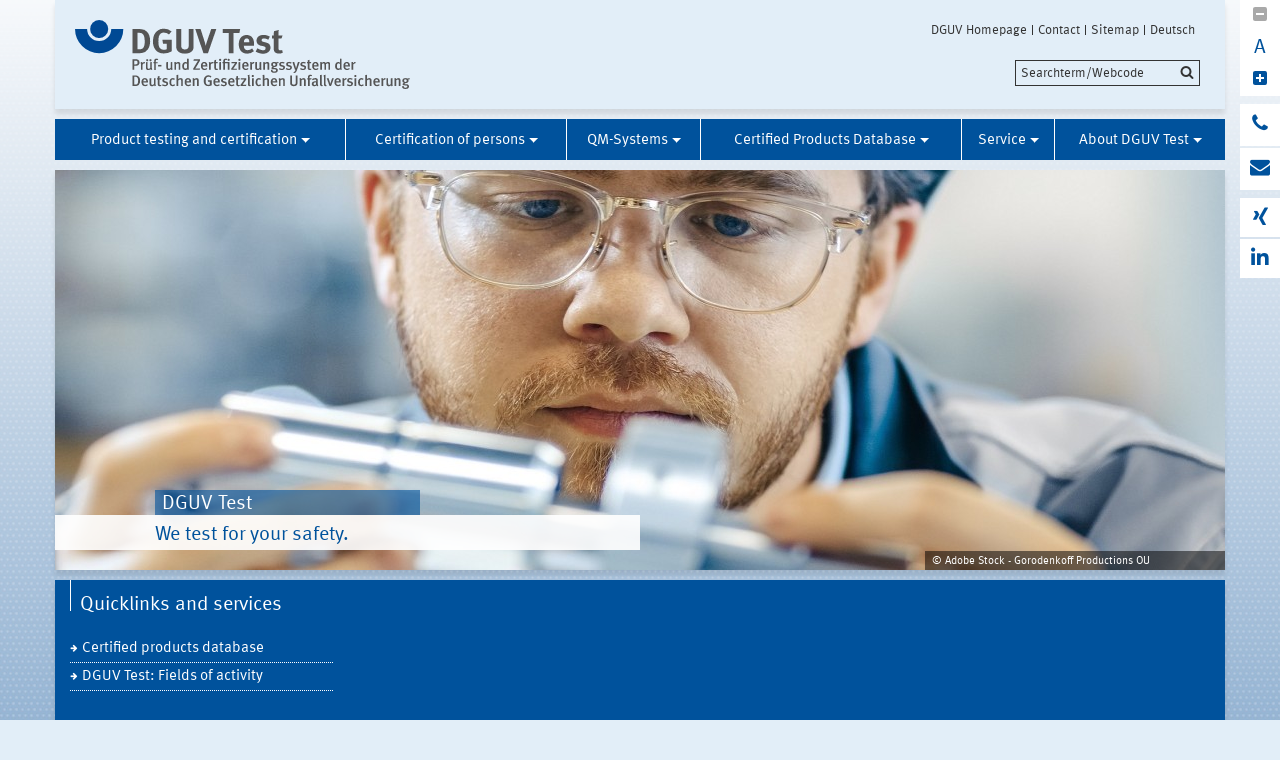

--- FILE ---
content_type: text/html;charset=UTF-8
request_url: https://www.dguv.de/dguv-test;jsessionid=g4r3-lvkecv_k-7ef7rl_ftcue33d4xygcrder8sngsz0ptl9i-r!-1200426420/index-2.jsp
body_size: 12942
content:


<!DOCTYPE html>
<html data-zoom="0" lang="EN">
<head>
<meta http-equiv="X-UA-Compatible" content="IE=edge,chrome=1">
<meta charset="utf-8" />
<meta name="viewport" content="width=device-width, initial-scale=1.0" />
<title>DGUV Test - Testing and Certification System of DGUV</title>
<meta name="date" content="2025-10-14 08:17:23" />
<meta name="author" content="Deutsche Gesetzliche Unfallversicherung e.V." />
<!-- Twitter Card -->
<meta name="twitter:card" content="summary" />
<meta name="twitter:title" content="DGUV Test - Testing and Certification System of DGUV" />
<meta name="twitter:site" content="@dguv" />
<meta name="twitter:creator" content="@dguv" />
<!-- OpenGraph -->
<meta property="og:type" content="website" />
<meta property="og:title" content="DGUV Test - Testing and Certification System of DGUV" />
<meta property="og:language" content="EN" />
<meta property="og:url" content="https://www.dguv.de/dguv-test/index-2.jsp" />
<link rel="shortcut icon" href="../resources/images/favicon.png" />
<link rel="stylesheet" href="../resources/css/style22102020.css" />
<script src="../resources/js/modernizr.js"></script>
	<!-- Copyright (c) 2000-2025 etracker GmbH. All rights reserved. No reproduction, publication or modification allowed without permission. -->
	<!-- etracker code 6.0 -->
	<script type="text/javascript">
		var et_areas = "Internet/DGUV-Test";
		var et_pagename = "DGUV Test[e24128]";
	</script>
	<script id="_etLoader" type="text/javascript" charset="UTF-8" data-block-cookies="true" data-respect-dnt="true" data-secure-code="1bxjLs" src="//code.etracker.com/code/e.js" async></script>
	<!-- etracker code 6.0 end -->

</head>
<body id="start-page" class="">
<header class="header" role="banner">
<div class="container" style="position:relative;">
<div class="content">
<section class="head-logo">
<a href="index-2.jsp"
title="DGUV Test - Homepage">
<img src="../medien/logos/logo-dguv-test-rgb.svg" alt="">
</a>
</section>
</div>
<ul class="top-meta-nav" role="navigation" aria-label="top-navigation">
<li class="search-icon-mobile"></li>
<li>
<a href="../en/index.jsp"
title="DGUV Homepage">DGUV Homepage</a>
</li>
<li>
<a href="../en/kontakt.jsp"
title="Contact">Contact</a>
</li>
<li>
<a href="../en/sonstiges/sitemap-new.jsp"
title="Sitemap">Sitemap</a>
</li>
<li>
<a href="index.jsp"
title="Deutsch">Deutsch</a>
</li>
</ul>
<div class="search-field">
<span style="display:none;" id="search_target_webcode">/webcode.jsp</span>
<span style="display:none;" id="search_target_gss">/en/search/index.jsp</span>
<span style="display:none;" id="search_target_publications"></span>
<form
action="/en/search/index.jsp"
name="q"
id="searchform"
tabindex="0"
role="search"
data-webcode="../webcodes/index.json"
autocomplete="off"
onsubmit="replaceQuoteMarks()"
>
<input type="text" placeholder="Searchterm/Webcode" name="query" id="searchInput" data-search-inputfield="true">
<input type="hidden" name="filter" value="language:en" />
<input name="xsl" value="json" type="hidden">
<input type="submit" name="Submit" value="Submit" id="searchComplete" style="display:none;">
<input type="hidden" name="col" value="1" />
<input type="hidden" name="col" value="2" />
<input type="hidden" name="col" value="3" />
<input type="hidden" name="col" value="4" />
<input type="hidden" name="cname" value="dguv-en" />
<input type="hidden" name="cname" value="dguv-de" />
<input type="hidden" name="cname" value="LUG" />
<input type="hidden" name="cname" value="Publikationen" />
<input type="hidden" name="tune.0" value="5" />
<input type="hidden" name="tune.1" value="3" />
<input type="hidden" name="tune.2" value="2" />
<input type="hidden" name="tune.3" value="5" />
<input type="hidden" name="tune.4" value="180" />
<input type="hidden" name="tune.5" value="10" />
<input type="hidden" name="tune.6" value="10" />
<div class="btn-search">Searchterm/Webcode</div>
</form>
</div>
<div class="social-block" role="complementary"
>
<div class="block_1" tabindex="0" title="Schriftgrosse aendern">
<a class="minus-square" title="Downsize">
<i class="fa fa-minus-square" tabindex="0"></i>
</a>
<a>
<div class="buchstabe" title="Schriftgrosse ändern">A</div>
</a>
<a class="plus-square" title="Enhance">
<i class="fa fa-plus-square" tabindex="0"></i>
</a>
</div>
<div class="block_2">
<a class="phone" title="Do you have any question?" href="https://www.dguv.de/de/wir-ueber-uns/infoline/index.jsp">
<i class="fa fa-phone"></i>
<div class="info" title="Do you have any question?"
>
<i class="fa fa-phone"></i>
Infoline: 0800 6050404
</div>
</a>
<a class="envelope" title="Write an e-mail" href="mailto:info@dguv.de">
<i class="fa fa-envelope"></i>
<div class="info" title="Write an e-mail"
>
<i class="fa fa-envelope"></i>
Write an e-mail
</div>
</a>
</div>
<div class="block_3">
<a class="xing" target="_blank" title="Xing-channel" href="https://www.xing.com/pages/deutschegesetzlicheunfallversicherunge-v">
<i class="fa fa-xing"></i>
<div class="info" title="Xing-channel"
>
<i class="fa fa-xing"></i>
Xing-channel
</div>
</a>
<a class="linkedin" target="_blank" title="LinkedIn-channel" href="https://www.linkedin.com/company/deutsche-gesetzliche-unfallversicherung-e-v-">
<i class="fa fa-linkedin"></i>
<div class="info" title="LinkedIn-channel"
>
<i class="fa fa-linkedin"></i>
LinkedIn-channel
</div>
</a>
</div>
</div>





<section class="main-nav">
<nav class="" role="navigation" aria-label="main-navigation">
<div class="toggle-topbar menu-icon">
<span>Menu</span>
</div>
<!-- ABC: pagefolder:p5229 - --> <ul class="top-level-nav"> <li class="" data-hidden="false"> <a title="Product testing and certification" href="prod-testing-certi/index.jsp">Product testing and certification</a> <ul class="sub-level-nav"> <li class="" data-hidden="false"> <a title="Our services" href="prod-testing-certi/our-services/index.jsp">Our services</a> </li> <li class="" data-hidden="false"> <a title="Conformity assessment of products" href="prod-testing-certi/conform-prod/index.jsp">Conformity assessment of products</a> </li> <li class="" data-hidden="false"> <a title="Certification marks" href="prod-testing-certi/certification-marks/index.jsp">Certification marks</a> </li> <li class="" data-hidden="false"> <a title="Testing rules and coordination groups" href="prod-testing-certi/testing-rules-coord/index.jsp">Testing rules and coordination groups</a> </li> <li class="" data-hidden="false"> <a title="CE marking and Declaration of Conformity" href="prod-testing-certi/ce-conform/index.jsp">CE marking and Declaration of Conformity</a> </li> </ul> </li> <li class="" data-hidden="false"> <a title="Certification of persons" href="person-cert/index.jsp">Certification of persons</a> <ul class="sub-level-nav"> <li class="" data-hidden="false"> <a title="" href="person-cert/pruefsachverstaendiger-krane/index.jsp"></a> </li> </ul> </li> <li class="" data-hidden="false"> <a title="QM-Systems" href="qm-systems/index.jsp">QM-Systems</a> <ul class="sub-level-nav"> <li class="" data-hidden="false"> <a title="Our services" href="qm-systems/our-services/index.jsp">Our services</a> </li> <li class="" data-hidden="false"> <a title="Quality management as an organizational instrument" href="qm-systems/qm-orga/index.jsp">Quality management as an organizational instrument</a> </li> </ul> </li> <li class="" data-hidden="false"> <a title="Certified Products Database" href="cert-prod-database/index.jsp">Certified Products Database</a> <ul class="sub-level-nav"> <li class="" data-hidden="false"> <a title="zertifikate" href="cert-prod-database/zertifikate/index-2.jsp">zertifikate</a> </li> </ul> </li> <li class="" data-hidden="false"> <a title="Service" href="service/index-2.jsp">Service</a> <ul class="sub-level-nav"> <li class="" data-hidden="false"> <a title="DGUV Test information sheets" href="service/dguv-test-info/index-2.jsp">DGUV Test information sheets</a> </li> <li class="" data-hidden="false"> <a title="DGUV Test - Explanatory Video" href="service/dguv-test-film/index-2.jsp">DGUV Test - Explanatory Video</a> </li> <li class="" data-hidden="false"> <a title="Ordering test marks" href="service/order/index.jsp">Ordering test marks</a> </li> <li class="" data-hidden="false"> <a title="Rules of Procedure and AGB of DGUV Test" href="service/rules-of-procedure/index.jsp">Rules of Procedure and AGB of DGUV Test</a> </li> <li class="" data-hidden="false"> <a title="Links to conformity assessment and product safety" href="service/links/index-2.jsp">Links to conformity assessment and product safety</a> </li> </ul> </li> <li class="" data-hidden="false"> <a title="About DGUV Test" href="about-us/index.jsp">About DGUV Test</a> <ul class="sub-level-nav"> <li class="" data-hidden="false"> <a title="Contact" href="about-us/adressen/index.jsp">Contact</a> </li> <li class="" data-hidden="false"> <a title="Secretariat DGUV Test" href="about-us/secretariat/index.jsp">Secretariat DGUV Test</a> </li> <li class="" data-hidden="false"> <a title="Tabellenübersicht Urkunden und Anlagen" href="about-us/akkreditierungsurkunden/index.jsp">Tabellenübersicht Urkunden und Anlagen</a> </li> </ul> </li> </ul>
</nav>
</section>
</div>
</header>
<main class="main" role="main">
<div class="wrapper"> <div class="container"> <section class="stage-home stage_home dguv_test_startseite"> <section class="gallery" > <div class="slider"> <div class="slide" data-interchange="[../medien/dguv-test-medien/bilder/contentbereich/adobe-stock-gorodenkoff-productions-ou_startseite_buehne_small_374x200.jpg,(xtrasmall)],[../medien/dguv-test-medien/bilder/contentbereich/adobe-stock-gorodenkoff-productions-ou_startseite_buehne_medium_767x200.jpg,(medium_portrait)],[../medien/dguv-test-medien/bilder/contentbereich/adobe-stock-gorodenkoff-productions-ou_startseite_buehne_medium_between_750x300.jpg,(small)],[../medien/dguv-test-medien/bilder/contentbereich/adobe-stock-gorodenkoff-productions-ou_startseite_buehne_medium_970x300.jpg,(medium)],[../medien/dguv-test-medien/bilder/contentbereich/adobe-stock-gorodenkoff-productions-ou_startseite_buehne_large_1170x400.jpg,(large)]"> <div class="container"> <div class="content"> <h1 >DGUV Test</h1> <h2 >We test for your safety. </h2>   </div> </div> <div class="slide-copyright-info" >&copy; Adobe Stock - Gorodenkoff Productions OU</div> </div> </div> </section> </section> </div> </div>



</main>
</main>
<!-- Webcode-Information:
GID im ContentSelect:
UID im ContentSelect: 5229
Erster Webcode: e24128
-->
<!-- // END MAIN -->
<!-- QUICKLINKS MENU --> <div class="wrapper quicklinks"> <div class="container"> <div class="content" > <h2 class="module__headline">Quicklinks and services</h2> <div class="inner-wrapper"> <ul class="quicklink-list"> <li > <a href="cert-prod-database/index.jsp" title="to Certified products database"> Certified products database </a> </li> <li > <a href="about-us/adressen/index.jsp" title="to the fields of activity"> DGUV Test: Fields of activity </a> </li> </ul> <ul class="quicklink-list"> </ul> <ul class="quicklink-list"> </ul> <div> </div> </div> </div> </div> </div>
<footer class="footer wrapper" role="contentinfo">
<div class="container"
>
<div class="logo">
<img src="../resources/images/dguv-logo-white.svg" alt="" />
</div>
<div class="three-quaters">
<div class="action-links">
<a href="javascript:print();" class="icon-print">Print</a>
<a href="../en/seitenfeedback.jsp?wcid=e24128&pname=DGUV+Test+-+Testing+and+Certification+System+of+DGUV&url=https://www.dguv.de/dguv-test/index-2.jsp"
target="_blank"
class="icon-feedback">Feedback</a>
</div>
</div>
<div>
<ul class="link-list">
<li
>
<a href="../en/about-us/legal-information/index.jsp" title="to the legal information">Legal information</a>
</li>
</ul>
</div>
<div class="collapsible">
<h5
>Partner for:</h5>
<ul class="link-list">
<li
>
<a href="partnerbox/your-partner/manufacturers/index.jsp" title="infos for manufacturers">
manufacturers
</a>
</li>
<li
>
<a href="partnerbox/your-partner/importers/index.jsp" title="infos for importers and dealers">
importers and dealers
</a>
</li>
<li
>
<a href="partnerbox/your-partner/operators/index.jsp" title="Infos for operators / buyers / safety specialists">
operators / buyers /safety specialists
</a>
</li>
<li
>
<a href="partnerbox/your-partner/testing-certification-bodies/index.jsp" title="testing and certification bodies">
testing and certification bodies
</a>
</li>
</ul>
</div>
</div>
<ul class="bottom-meta-nav" role="navigation" aria-label="bottom-navigation">
<li
>
<a href="../en/index.jsp" title="DGUV Homepage">
DGUV Homepage
</a>
</li>
<li
>
<a href="../en/kontakt.jsp" title="Contact">
Contact
</a>
</li>
<li
>
<a href="../en/sonstiges/sitemap-new.jsp" title="Sitemap">
Sitemap
</a>
</li>
<li
>
<a href="https://www.dguv.de/dguv-test/index.jsp" title="Deutsch">Deutsch</a>
</li>
</ul>
</footer><!-- // concatinated javascript -->
<script src="../resources/js/script.js"></script>
</html>

--- FILE ---
content_type: image/svg+xml
request_url: https://www.dguv.de/medien/logos/logo-dguv-test-rgb.svg
body_size: 25542
content:
<svg id="Ebene_1" data-name="Ebene 1" xmlns="http://www.w3.org/2000/svg" viewBox="0 0 786.62 162.16"><defs><style>.cls-1{fill:#004994;}.cls-2{fill:#555;}</style></defs><title>Logo DGUV Test RGB</title><path class="cls-1" d="M98.15,391.21a28.38,28.38,0,0,1-28.34-28.35H41.46a56.69,56.69,0,1,0,113.38,0H126.5A28.39,28.39,0,0,1,98.15,391.21Z" transform="translate(-41.46 -341.59)"/><path class="cls-1" d="M119.42,362.86a21.26,21.26,0,1,1-21.27-21.27A21.26,21.26,0,0,1,119.42,362.86Z" transform="translate(-41.46 -341.59)"/><path class="cls-2" d="M212.13,411.13a19.44,19.44,0,0,1-13.8,8.17c-2.12.16-4.82,0.33-8.17,0.33h-13.8V362.86h11.44c3.27,0,7.6.16,9.88,0.33a19.25,19.25,0,0,1,12.42,5.63c5.23,5.15,7.76,12.42,7.76,22.63C217.85,399.21,216,406,212.13,411.13Zm-10-34.55c-1.88-3.1-4.49-4.74-9-4.74H188v38.47h6.13c7.51,0,10.95-5.8,10.95-17.81C205,385.89,204.45,380.34,202.17,376.58Z" transform="translate(-41.46 -341.59)"/><path class="cls-2" d="M249.79,420.28c-8.5,0-14.78-2.78-19.36-8.66-4.17-5.31-6-11.35-6-19.85,0-12,3.92-20.5,11.84-25.81a23.45,23.45,0,0,1,13.8-4,27,27,0,0,1,18.05,6.54l-6,7.11a18,18,0,0,0-11.84-4.41A11.56,11.56,0,0,0,242,374c-3.84,3.68-4.82,9.8-4.82,18.3,0,8.09,1.39,13.31,4.25,16.17a12.6,12.6,0,0,0,8.9,3.19,13.43,13.43,0,0,0,6.45-1.39V397.41h-8.66l-1.47-9.31h22v27.12A36.53,36.53,0,0,1,249.79,420.28Z" transform="translate(-41.46 -341.59)"/><path class="cls-2" d="M319.05,410c-1.47,4.49-7,10.7-19.28,10.7-8.66,0-15-2.61-18.21-7.6-1.88-2.94-2.45-5.23-2.45-10.7V362.86h11.68v37.33c0,3.51.33,5.55,1,6.78,1.31,2.53,4,3.92,7.76,3.92,5,0,8.17-2.45,8.66-6.62a36.05,36.05,0,0,0,.16-5.06V362.86h11.6v38.23C319.95,406.48,319.87,407.54,319.05,410Z" transform="translate(-41.46 -341.59)"/><path class="cls-2" d="M353.52,420H343.14l-19.28-57.18h12.5l9.39,29.57a101.79,101.79,0,0,1,2.61,9.88A109.16,109.16,0,0,1,351.64,391l9.64-28.1h12Z" transform="translate(-41.46 -341.59)"/><path class="cls-2" d="M427.44,372.33H413.88v47.29h-11.6V372.33H388.4v-9.47h40.92Z" transform="translate(-41.46 -341.59)"/><path class="cls-2" d="M437.89,402.15v0.33c0,6.45,3.19,10.13,8.82,10.13a16.35,16.35,0,0,0,10.62-4.17l4.25,6.54a24,24,0,0,1-15.76,5.8c-12,0-19.77-8.49-19.77-21.65,0-7.51,1.55-12.5,5.23-16.58,3.43-3.84,7.6-5.64,13.15-5.64,4.82,0,9.39,1.63,12.09,4.41,3.84,3.92,5.55,9.56,5.55,18.3v2.53H437.89Zm12.82-8.49c0-3.1-.33-4.74-1.31-6.29a5.3,5.3,0,0,0-4.82-2.45c-4.17,0-6.53,3.27-6.53,9.07v0.16h12.66v-0.49Z" transform="translate(-41.46 -341.59)"/><path class="cls-2" d="M482.66,420.93c-5.15,0-10.78-1.63-16.91-4.82l3.92-8c3.35,2,9.15,4.74,13.89,4.74,3.1,0,5.55-2,5.55-4.74,0-2.86-2-4.33-6.45-5.15l-4.9-.9a14.75,14.75,0,0,1-7.68-4.25,12.67,12.67,0,0,1-2.37-7.51c0-8.17,6.45-13.64,16.17-13.64,6.7,0,11.11,2,14.95,3.92l-3.59,7.35c-4.17-2.12-7.19-3-10.29-3s-5.31,1.63-5.31,4.08c0,2.12,1.39,3.27,5.23,4.25l5.06,1.31c5.15,1.31,6.86,2.86,8.33,4.74a11.07,11.07,0,0,1,2.29,7.11C500.54,415.05,493.36,420.93,482.66,420.93Z" transform="translate(-41.46 -341.59)"/><path class="cls-2" d="M520.31,420.61c-5.55,0-10-2.45-11.27-6.12-0.65-1.8-.74-2.61-0.74-6.45V385.32h-4.17v-7.51h4.17a72.46,72.46,0,0,1,.41-9.88l11.11-2.78a125,125,0,0,0-.65,12.66H529l-2.78,7.51h-7v21c0,5.31,1,6.7,4.74,6.7a14.34,14.34,0,0,0,3.92-.82l1.39,6.53A23,23,0,0,1,520.31,420.61Z" transform="translate(-41.46 -341.59)"/><path class="cls-2" d="M184.92,449.34h-4.21v9.5h-4.1V433.94h6.62c3.64,0,5,.36,6.33,1.19a7,7,0,0,1,3.42,6.26A7.68,7.68,0,0,1,184.92,449.34Zm2.48-10.83a4.47,4.47,0,0,0-3.46-1.22h-3.24V446H184c3.06,0,4.46-1.44,4.46-4.39A4.37,4.37,0,0,0,187.41,438.51Z" transform="translate(-41.46 -341.59)"/><path class="cls-2" d="M204.72,444.09a3,3,0,0,0-1.12-.25,3.59,3.59,0,0,0-3.42,2.7v12.31h-4V446a14.48,14.48,0,0,0-.65-4.9l3.64-.94a6.41,6.41,0,0,1,.68,2.88c1.44-2,2.88-2.91,4.64-2.91a3,3,0,0,1,1.4.29Z" transform="translate(-41.46 -341.59)"/><path class="cls-2" d="M220.24,459.42a4,4,0,0,1-1.58-2.27,6.61,6.61,0,0,1-5.18,2.23,5.77,5.77,0,0,1-4.54-1.8c-0.72-.86-1-2.05-1-4.32V440.92l3.89-.72v12.2c0,2.27.32,3.92,2.66,3.92a4.41,4.41,0,0,0,3.56-2.37v-13l3.82-.72v13.71c0,2.45.9,3.46,1.12,3.64Zm-9.07-20.73a2.52,2.52,0,1,1,2.41-2.52A2.48,2.48,0,0,1,211.17,438.69Zm7.52,0a2.52,2.52,0,1,1,2.41-2.52A2.48,2.48,0,0,1,218.69,438.69Z" transform="translate(-41.46 -341.59)"/><path class="cls-2" d="M235.57,436a4.72,4.72,0,0,0-2.2-.65c-1.37,0-2.23.94-2.23,2.56v2.77h4.75l-1,2.74h-3.71v15.48h-3.92V443.37h-1.69v-2.74h1.76a24.52,24.52,0,0,1-.11-2.7c0-3.78,2.3-5.54,5.54-5.54a7.91,7.91,0,0,1,4.1,1Z" transform="translate(-41.46 -341.59)"/><path class="cls-2" d="M236.51,450.89v-3.67h7.88v3.67h-7.88Z" transform="translate(-41.46 -341.59)"/><path class="cls-2" d="M268.22,459.42a4,4,0,0,1-1.58-2.27,6.61,6.61,0,0,1-5.18,2.23,5.77,5.77,0,0,1-4.54-1.8c-0.72-.86-1-2.05-1-4.32V440.92l3.89-.72v12.2c0,2.27.32,3.92,2.66,3.92a4.41,4.41,0,0,0,3.56-2.37v-13l3.82-.72v13.71c0,2.45.9,3.46,1.12,3.64Z" transform="translate(-41.46 -341.59)"/><path class="cls-2" d="M284.85,458.84V446.75c0-2.48-.58-3.17-2.09-3.17a6.6,6.6,0,0,0-4,2.05v13.21h-3.89V445.45a10.77,10.77,0,0,0-.68-4.32l3.6-1a5.32,5.32,0,0,1,.65,2.59c1.94-1.66,3.64-2.52,5.58-2.52,2.81,0,4.75,1.69,4.75,5v13.61h-3.92Z" transform="translate(-41.46 -341.59)"/><path class="cls-2" d="M305.33,458.84a4.48,4.48,0,0,1-.32-1.4,6,6,0,0,1-4.46,1.8c-4.64,0-7.45-3.64-7.45-9.32s3.17-9.61,7.56-9.61a5.15,5.15,0,0,1,3.92,1.66c0-.29-0.11-1.58-0.11-3v-6.66l3.92,0.61v19.58c0,3.6.22,5.44,0.58,6.33h-3.64ZM304.47,445a4.32,4.32,0,0,0-3.31-1.48c-2.52,0-3.67,2-3.67,6.41,0,4,.79,6,3.78,6a3.79,3.79,0,0,0,3.2-1.73V445Z" transform="translate(-41.46 -341.59)"/><path class="cls-2" d="M334.2,458.84H319v-3l9.72-16.16c0.68-1.12,1.48-2.2,1.66-2.45a24.31,24.31,0,0,1-2.7.14h-8.21l0.94-3.42H335v3.13l-9.68,16.34a25,25,0,0,1-1.44,2.12c0.22,0,1.19-.07,2.48-0.07h8.85Z" transform="translate(-41.46 -341.59)"/><path class="cls-2" d="M341.4,450.82v0.29c0,2.52.94,5.18,4.5,5.18a6.71,6.71,0,0,0,4.54-1.8L352,456.9a9.84,9.84,0,0,1-6.55,2.41c-5.15,0-8.39-3.71-8.39-9.54,0-3.2.68-5.33,2.27-7.13a6.93,6.93,0,0,1,5.58-2.45,7,7,0,0,1,5,1.87c1.58,1.44,2.37,3.67,2.37,7.92v0.83H341.4Zm3.49-7.63c-2.23,0-3.45,1.76-3.45,4.72h6.73C348.17,445,346.88,443.19,344.89,443.19Z" transform="translate(-41.46 -341.59)"/><path class="cls-2" d="M364.73,444.09a3,3,0,0,0-1.12-.25,3.59,3.59,0,0,0-3.42,2.7v12.31h-4V446a14.48,14.48,0,0,0-.65-4.9l3.64-.94a6.41,6.41,0,0,1,.68,2.88c1.44-2,2.88-2.91,4.64-2.91a3,3,0,0,1,1.4.29Z" transform="translate(-41.46 -341.59)"/><path class="cls-2" d="M373.41,459.31c-3.53,0-4.75-2.09-4.75-4.68V443.37h-2v-2.74h2a36.2,36.2,0,0,1,.18-4.5l4.07-1a50.37,50.37,0,0,0-.32,5.47h4.36l-1,2.74h-3.35v10.22c0,2.27.5,2.91,2.23,2.91a4.61,4.61,0,0,0,1.69-.36l0.5,2.38A8.4,8.4,0,0,1,373.41,459.31Z" transform="translate(-41.46 -341.59)"/><path class="cls-2" d="M382.19,437.93a2.58,2.58,0,0,1-2.56-2.63A2.61,2.61,0,1,1,382.19,437.93Zm-2,20.91V440.92l4-.72v18.64h-4Z" transform="translate(-41.46 -341.59)"/><path class="cls-2" d="M400.33,458.84V443.37h-6.8v15.48H389.6V443.37h-1.69v-2.74h1.73c0-.58-0.07-2.2-0.07-2.7,0-3.71,2.3-5.54,5.54-5.54a8.51,8.51,0,0,1,3.89.86l-1.3,2.52a5.49,5.49,0,0,0-2-.47c-1.37,0-2.23.94-2.23,2.56v2.77h10.87v18.21h-4Zm2-20.91a2.61,2.61,0,0,1-2.59-2.63,2.65,2.65,0,0,1,2.63-2.66A2.65,2.65,0,0,1,402.35,437.93Z" transform="translate(-41.46 -341.59)"/><path class="cls-2" d="M421,458.84H408.14v-2.63l9.14-12.78h-8.42v-2.81h12.89v2.81l-8.64,12.63h9Z" transform="translate(-41.46 -341.59)"/><path class="cls-2" d="M427.54,437.93A2.58,2.58,0,0,1,425,435.3,2.61,2.61,0,1,1,427.54,437.93Zm-2,20.91V440.92l4-.72v18.64h-4Z" transform="translate(-41.46 -341.59)"/><path class="cls-2" d="M438.24,450.82v0.29c0,2.52.94,5.18,4.5,5.18a6.71,6.71,0,0,0,4.54-1.8l1.55,2.41a9.84,9.84,0,0,1-6.55,2.41c-5.15,0-8.39-3.71-8.39-9.54,0-3.2.68-5.33,2.27-7.13a6.93,6.93,0,0,1,5.58-2.45,7,7,0,0,1,5,1.87c1.58,1.44,2.38,3.67,2.38,7.92v0.83H438.24Zm3.49-7.63c-2.23,0-3.45,1.76-3.45,4.72H445C445,445,443.71,443.19,441.73,443.19Z" transform="translate(-41.46 -341.59)"/><path class="cls-2" d="M461.56,444.09a3,3,0,0,0-1.12-.25,3.59,3.59,0,0,0-3.42,2.7v12.31h-4V446a14.48,14.48,0,0,0-.65-4.9l3.64-.94a6.41,6.41,0,0,1,.68,2.88c1.44-2,2.88-2.91,4.64-2.91a3,3,0,0,1,1.4.29Z" transform="translate(-41.46 -341.59)"/><path class="cls-2" d="M477.08,459.42a4,4,0,0,1-1.58-2.27,6.61,6.61,0,0,1-5.18,2.23,5.77,5.77,0,0,1-4.54-1.8c-0.72-.86-1-2.05-1-4.32V440.92l3.89-.72v12.2c0,2.27.32,3.92,2.66,3.92a4.42,4.42,0,0,0,3.56-2.37v-13l3.82-.72v13.71c0,2.45.9,3.46,1.12,3.64Z" transform="translate(-41.46 -341.59)"/><path class="cls-2" d="M493.71,458.84V446.75c0-2.48-.58-3.17-2.09-3.17a6.6,6.6,0,0,0-4,2.05v13.21h-3.89V445.45a10.77,10.77,0,0,0-.68-4.32l3.6-1a5.32,5.32,0,0,1,.65,2.59c1.94-1.66,3.64-2.52,5.58-2.52,2.81,0,4.75,1.69,4.75,5v13.61h-3.92Z" transform="translate(-41.46 -341.59)"/><path class="cls-2" d="M516.82,443.55a5,5,0,0,1-1.4-.18,4.79,4.79,0,0,1,1.19,3.17c0,3.17-2.63,5.58-6.91,5.58-1.3.47-2.45,1.15-2.45,1.73s0.25,0.76,4.54.76c2.91,0,6,1.48,6,5.18,0,3.89-3.24,6-8.1,6s-8.14-1.55-8.14-5a7.44,7.44,0,0,1,.36-1.94h3.74a3.87,3.87,0,0,0-.29,1.3c0,1.69,1.44,2.63,4,2.63,2.81,0,4.32-1.15,4.32-2.84,0-2-1.66-2.52-5-2.52-4.9,0-6-1-6-2.77s1.51-2.52,3.46-3.13c-2.74-.79-4.14-2.56-4.14-5.15,0-3.71,2.92-6.15,7.27-6.15,2.59,0,4.07.94,5.54,0.94a5.15,5.15,0,0,0,3.31-1.26l1.84,2.48A4.48,4.48,0,0,1,516.82,443.55Zm-7.56-.36a2.84,2.84,0,0,0-3.13,3.17c0,2.09,1.19,3.06,3.13,3.06A3.11,3.11,0,1,0,509.26,443.19Z" transform="translate(-41.46 -341.59)"/><path class="cls-2" d="M527.15,459.35a14.68,14.68,0,0,1-7-2l1.4-2.84a12.72,12.72,0,0,0,5.9,1.91,2.66,2.66,0,0,0,3-2.56c0-1.4-.9-2.12-3-2.56l-2.2-.47c-2.74-.58-4.36-2.45-4.36-5,0-3.42,2.74-5.8,6.77-5.8a12.51,12.51,0,0,1,6,1.58l-1.3,2.74a9.24,9.24,0,0,0-4.46-1.33c-1.69,0-2.77.94-2.77,2.34,0,1.12.61,1.69,2.45,2.16l2.27,0.58c3.67,0.94,4.64,3,4.64,5.07C534.53,456.83,531.54,459.35,527.15,459.35Z" transform="translate(-41.46 -341.59)"/><path class="cls-2" d="M543.49,459.35a14.68,14.68,0,0,1-7-2l1.4-2.84a12.72,12.72,0,0,0,5.9,1.91,2.66,2.66,0,0,0,3-2.56c0-1.4-.9-2.12-3-2.56l-2.2-.47c-2.74-.58-4.36-2.45-4.36-5,0-3.42,2.74-5.8,6.77-5.8a12.5,12.5,0,0,1,6,1.58l-1.3,2.74a9.24,9.24,0,0,0-4.46-1.33c-1.69,0-2.77.94-2.77,2.34,0,1.12.61,1.69,2.45,2.16l2.27,0.58c3.67,0.94,4.64,3,4.64,5.07C550.87,456.83,547.88,459.35,543.49,459.35Z" transform="translate(-41.46 -341.59)"/><path class="cls-2" d="M562.72,459.24c-1.51,4.39-2.81,6.59-7.09,7.38l-1.3-2.56c2.48-.68,3.89-1.73,4.93-5.22H558c-0.5-2.05-1.19-4-1.73-5.65l-4.14-12.28,4-.68,3.35,11.09c0.32,1.08.94,3.82,1,4.1,0-.14.68-2.74,1.37-4.93l3-9.86h4.25Z" transform="translate(-41.46 -341.59)"/><path class="cls-2" d="M576.86,459.35a14.68,14.68,0,0,1-7-2l1.4-2.84a12.72,12.72,0,0,0,5.9,1.91,2.66,2.66,0,0,0,3-2.56c0-1.4-.9-2.12-3-2.56l-2.2-.47c-2.74-.58-4.36-2.45-4.36-5,0-3.42,2.74-5.8,6.77-5.8a12.51,12.51,0,0,1,6,1.58l-1.3,2.74a9.24,9.24,0,0,0-4.46-1.33c-1.69,0-2.77.94-2.77,2.34,0,1.12.61,1.69,2.45,2.16l2.27,0.58c3.67,0.94,4.64,3,4.64,5.07C584.24,456.83,581.25,459.35,576.86,459.35Z" transform="translate(-41.46 -341.59)"/><path class="cls-2" d="M592.77,459.31c-3.53,0-4.75-2.09-4.75-4.68V443.37h-2v-2.74h2a36.2,36.2,0,0,1,.18-4.5l4.07-1a50.37,50.37,0,0,0-.32,5.47h4.36l-1,2.74h-3.35v10.22c0,2.27.5,2.91,2.23,2.91a4.61,4.61,0,0,0,1.69-.36l0.5,2.38A8.4,8.4,0,0,1,592.77,459.31Z" transform="translate(-41.46 -341.59)"/><path class="cls-2" d="M602.67,450.82v0.29c0,2.52.94,5.18,4.5,5.18a6.71,6.71,0,0,0,4.54-1.8l1.55,2.41a9.84,9.84,0,0,1-6.55,2.41c-5.15,0-8.39-3.71-8.39-9.54,0-3.2.68-5.33,2.27-7.13a6.93,6.93,0,0,1,5.58-2.45,7,7,0,0,1,5,1.87c1.58,1.44,2.37,3.67,2.37,7.92v0.83H602.67Zm3.49-7.63c-2.23,0-3.45,1.76-3.45,4.72h6.73C609.44,445,608.15,443.19,606.17,443.19Z" transform="translate(-41.46 -341.59)"/><path class="cls-2" d="M636.58,458.84v-12.6c0-2.12-.47-2.74-1.87-2.74s-2.59.9-3.85,2.09v13.25h-3.78V446.35c0-2.12-.47-2.81-2-2.81a5.79,5.79,0,0,0-3.74,1.8v13.5H617.5V445.78a11.51,11.51,0,0,0-.65-4.61l3.6-1a5,5,0,0,1,.65,2.34,6.86,6.86,0,0,1,4.82-2.3c1.62,0,3,.54,4.36,2.66a7.48,7.48,0,0,1,5.44-2.66c3,0,4.75,1.55,4.75,5.33v13.32h-3.89Z" transform="translate(-41.46 -341.59)"/><path class="cls-2" d="M664.41,458.84a4.48,4.48,0,0,1-.32-1.4,6,6,0,0,1-4.46,1.8c-4.64,0-7.45-3.64-7.45-9.32s3.17-9.61,7.56-9.61a5.15,5.15,0,0,1,3.92,1.66c0-.29-0.11-1.58-0.11-3v-6.66l3.92,0.61v19.58c0,3.6.22,5.44,0.58,6.33h-3.64ZM663.54,445a4.32,4.32,0,0,0-3.31-1.48c-2.52,0-3.67,2-3.67,6.41,0,4,.79,6,3.78,6a3.79,3.79,0,0,0,3.2-1.73V445Z" transform="translate(-41.46 -341.59)"/><path class="cls-2" d="M676.14,450.82v0.29c0,2.52.94,5.18,4.5,5.18a6.71,6.71,0,0,0,4.54-1.8l1.55,2.41a9.84,9.84,0,0,1-6.55,2.41c-5.15,0-8.39-3.71-8.39-9.54,0-3.2.68-5.33,2.27-7.13a6.93,6.93,0,0,1,5.58-2.45,7,7,0,0,1,5,1.87c1.58,1.44,2.37,3.67,2.37,7.92v0.83H676.14Zm3.49-7.63c-2.23,0-3.45,1.76-3.45,4.72h6.73C682.91,445,681.62,443.19,679.64,443.19Z" transform="translate(-41.46 -341.59)"/><path class="cls-2" d="M699.47,444.09a3,3,0,0,0-1.12-.25,3.59,3.59,0,0,0-3.42,2.7v12.31h-4V446a14.48,14.48,0,0,0-.65-4.9l3.64-.94a6.41,6.41,0,0,1,.68,2.88c1.44-2,2.88-2.91,4.64-2.91a3,3,0,0,1,1.4.29Z" transform="translate(-41.46 -341.59)"/><path class="cls-2" d="M191.65,493.35c-2.09,2.66-4.25,3.49-8.89,3.49h-6.16V471.93h5.18c4.68,0,7.45.86,9.79,3.53,1.84,2.12,2.7,5.11,2.7,9A14.06,14.06,0,0,1,191.65,493.35Zm-3.56-16c-1.15-1.58-2.45-2.16-4.68-2.16h-2.63v18.25h2.74c4.39,0,6.16-2.92,6.16-8.57C189.67,481.69,189.39,479.13,188.09,477.37Z" transform="translate(-41.46 -341.59)"/><path class="cls-2" d="M201.88,488.81v0.29c0,2.52.94,5.18,4.5,5.18a6.72,6.72,0,0,0,4.54-1.8l1.55,2.41a9.84,9.84,0,0,1-6.55,2.41c-5.15,0-8.39-3.71-8.39-9.54,0-3.2.68-5.33,2.27-7.13a6.93,6.93,0,0,1,5.58-2.45,7,7,0,0,1,5,1.87c1.58,1.44,2.38,3.67,2.38,7.92v0.83H201.88Zm3.49-7.63c-2.23,0-3.45,1.76-3.45,4.72h6.73C208.65,482.95,207.35,481.18,205.37,481.18Z" transform="translate(-41.46 -341.59)"/><path class="cls-2" d="M228.84,497.42a4,4,0,0,1-1.58-2.27,6.61,6.61,0,0,1-5.18,2.23,5.77,5.77,0,0,1-4.54-1.8c-0.72-.86-1-2.05-1-4.32V478.92l3.89-.72v12.2c0,2.27.32,3.92,2.66,3.92a4.41,4.41,0,0,0,3.56-2.38v-13l3.82-.72v13.71c0,2.45.9,3.46,1.12,3.64Z" transform="translate(-41.46 -341.59)"/><path class="cls-2" d="M240.61,497.31c-3.53,0-4.75-2.09-4.75-4.68V481.36h-2v-2.74h2a36.19,36.19,0,0,1,.18-4.5l4.07-1a50.42,50.42,0,0,0-.32,5.47h4.36l-1,2.74h-3.35v10.22c0,2.27.5,2.92,2.23,2.92a4.61,4.61,0,0,0,1.69-.36l0.5,2.37A8.4,8.4,0,0,1,240.61,497.31Z" transform="translate(-41.46 -341.59)"/><path class="cls-2" d="M252.78,497.35a14.69,14.69,0,0,1-7-2l1.4-2.84a12.73,12.73,0,0,0,5.9,1.91,2.66,2.66,0,0,0,3-2.56c0-1.4-.9-2.12-3-2.55l-2.2-.47c-2.74-.58-4.36-2.45-4.36-5,0-3.42,2.74-5.8,6.77-5.8a12.5,12.5,0,0,1,6,1.58l-1.3,2.74a9.24,9.24,0,0,0-4.46-1.33c-1.69,0-2.77.94-2.77,2.34,0,1.12.61,1.69,2.45,2.16l2.27,0.58c3.67,0.94,4.64,3,4.64,5.08C260.16,494.83,257.17,497.35,252.78,497.35Z" transform="translate(-41.46 -341.59)"/><path class="cls-2" d="M270.78,497.31c-5,0-7.74-3.49-7.74-9.36,0-6.62,4-9.79,8-9.79a6.63,6.63,0,0,1,5,2l-2,2.63a4.48,4.48,0,0,0-3.06-1.4,3.1,3.1,0,0,0-2.88,1.84,12.31,12.31,0,0,0-.76,5.08c0,2.48.4,4.07,1.22,5a3.2,3.2,0,0,0,2.41,1,5.25,5.25,0,0,0,3.67-1.8l1.87,2.41A7.59,7.59,0,0,1,270.78,497.31Z" transform="translate(-41.46 -341.59)"/><path class="cls-2" d="M290.72,496.84V484.46c0-2.27-.79-2.91-2.3-2.91a6.74,6.74,0,0,0-4.39,2.23v13.07h-4V475.17a18.78,18.78,0,0,0-.36-4l4-.86a19.55,19.55,0,0,1,.36,4.28v3.89c0,1-.07,1.87-0.07,2.05a8.19,8.19,0,0,1,5.58-2.38,4.93,4.93,0,0,1,4.43,2.23,7,7,0,0,1,.61,3.56v12.85h-3.85Z" transform="translate(-41.46 -341.59)"/><path class="cls-2" d="M303.25,488.81v0.29c0,2.52.94,5.18,4.5,5.18a6.72,6.72,0,0,0,4.54-1.8l1.55,2.41a9.84,9.84,0,0,1-6.55,2.41c-5.15,0-8.39-3.71-8.39-9.54,0-3.2.68-5.33,2.27-7.13a6.93,6.93,0,0,1,5.58-2.45,7,7,0,0,1,5,1.87c1.58,1.44,2.38,3.67,2.38,7.92v0.83H303.25Zm3.49-7.63c-2.23,0-3.46,1.76-3.46,4.72H310C310,482.95,308.72,481.18,306.74,481.18Z" transform="translate(-41.46 -341.59)"/><path class="cls-2" d="M328,496.84V484.75c0-2.48-.58-3.17-2.09-3.17a6.6,6.6,0,0,0-4,2.05v13.21h-3.89V483.45a10.77,10.77,0,0,0-.68-4.32l3.6-1a5.32,5.32,0,0,1,.65,2.59c1.94-1.66,3.64-2.52,5.58-2.52,2.81,0,4.75,1.69,4.75,5v13.61H328Z" transform="translate(-41.46 -341.59)"/><path class="cls-2" d="M354.58,497.17c-3.49,0-6.19-1.12-8.13-3.53s-2.77-5.15-2.77-9.07c0-5.11,1.55-8.67,4.68-11a9.61,9.61,0,0,1,6.16-1.94,11.06,11.06,0,0,1,7.41,2.63l-2.09,2.59a8.17,8.17,0,0,0-5.26-1.91c-4.61,0-6.3,4-6.3,9.86,0,3.49.65,5.94,1.84,7.34a6.22,6.22,0,0,0,4.71,1.87,6.82,6.82,0,0,0,3.31-.79v-6.48h-4.25l-0.58-3.38h9v11.73A15.16,15.16,0,0,1,354.58,497.17Z" transform="translate(-41.46 -341.59)"/><path class="cls-2" d="M370.67,488.81v0.29c0,2.52.94,5.18,4.5,5.18a6.72,6.72,0,0,0,4.54-1.8l1.55,2.41a9.84,9.84,0,0,1-6.55,2.41c-5.15,0-8.39-3.71-8.39-9.54,0-3.2.68-5.33,2.27-7.13a6.93,6.93,0,0,1,5.58-2.45,7,7,0,0,1,5,1.87c1.58,1.44,2.38,3.67,2.38,7.92v0.83H370.67Zm3.49-7.63c-2.23,0-3.46,1.76-3.46,4.72h6.73C377.44,482.95,376.14,481.18,374.16,481.18Z" transform="translate(-41.46 -341.59)"/><path class="cls-2" d="M390.68,497.35a14.69,14.69,0,0,1-7-2l1.4-2.84a12.73,12.73,0,0,0,5.9,1.91,2.66,2.66,0,0,0,3-2.56c0-1.4-.9-2.12-3-2.55l-2.2-.47c-2.74-.58-4.36-2.45-4.36-5,0-3.42,2.74-5.8,6.77-5.8a12.51,12.51,0,0,1,6,1.58l-1.3,2.74a9.24,9.24,0,0,0-4.46-1.33c-1.69,0-2.77.94-2.77,2.34,0,1.12.61,1.69,2.45,2.16l2.27,0.58c3.67,0.94,4.64,3,4.64,5.08C398.06,494.83,395.08,497.35,390.68,497.35Z" transform="translate(-41.46 -341.59)"/><path class="cls-2" d="M405.3,488.81v0.29c0,2.52.94,5.18,4.5,5.18a6.72,6.72,0,0,0,4.54-1.8l1.55,2.41a9.84,9.84,0,0,1-6.55,2.41c-5.15,0-8.39-3.71-8.39-9.54,0-3.2.68-5.33,2.27-7.13a6.93,6.93,0,0,1,5.58-2.45,7,7,0,0,1,5,1.87c1.58,1.44,2.38,3.67,2.38,7.92v0.83H405.3Zm3.49-7.63c-2.23,0-3.46,1.76-3.46,4.72h6.73C412.07,482.95,410.77,481.18,408.79,481.18Z" transform="translate(-41.46 -341.59)"/><path class="cls-2" d="M424.88,497.31c-3.53,0-4.75-2.09-4.75-4.68V481.36h-2v-2.74h2a36.19,36.19,0,0,1,.18-4.5l4.07-1a50.39,50.39,0,0,0-.32,5.47h4.36l-1,2.74H424v10.22c0,2.27.5,2.92,2.23,2.92a4.61,4.61,0,0,0,1.69-.36l0.5,2.37A8.4,8.4,0,0,1,424.88,497.31Z" transform="translate(-41.46 -341.59)"/><path class="cls-2" d="M442.92,496.84H430.06v-2.63l9.14-12.78h-8.42v-2.81h12.89v2.81L435,494.07h9Z" transform="translate(-41.46 -341.59)"/><path class="cls-2" d="M451.48,497.24c-4,0-4-3.6-4-5.15V476.58a29.5,29.5,0,0,0-.36-5.33l4.07-.9a22,22,0,0,1,.32,5v15.44c0,2.45.11,2.84,0.4,3.28a1.11,1.11,0,0,0,1.3.29l0.65,2.45A6.21,6.21,0,0,1,451.48,497.24Z" transform="translate(-41.46 -341.59)"/><path class="cls-2" d="M458.9,475.93a2.58,2.58,0,0,1-2.56-2.63A2.61,2.61,0,1,1,458.9,475.93Zm-2,20.91V478.92l4-.72v18.65h-4Z" transform="translate(-41.46 -341.59)"/><path class="cls-2" d="M473,497.31c-5,0-7.74-3.49-7.74-9.36,0-6.62,4-9.79,8-9.79a6.63,6.63,0,0,1,5,2l-2,2.63a4.48,4.48,0,0,0-3.06-1.4,3.1,3.1,0,0,0-2.88,1.84,12.32,12.32,0,0,0-.76,5.08c0,2.48.4,4.07,1.22,5a3.2,3.2,0,0,0,2.41,1,5.25,5.25,0,0,0,3.67-1.8l1.87,2.41A7.59,7.59,0,0,1,473,497.31Z" transform="translate(-41.46 -341.59)"/><path class="cls-2" d="M492.92,496.84V484.46c0-2.27-.79-2.91-2.3-2.91a6.74,6.74,0,0,0-4.39,2.23v13.07h-4V475.17a18.78,18.78,0,0,0-.36-4l4-.86a19.55,19.55,0,0,1,.36,4.28v3.89c0,1-.07,1.87-0.07,2.05a8.19,8.19,0,0,1,5.58-2.38,4.93,4.93,0,0,1,4.43,2.23,7,7,0,0,1,.61,3.56v12.85h-3.85Z" transform="translate(-41.46 -341.59)"/><path class="cls-2" d="M505.44,488.81v0.29c0,2.52.94,5.18,4.5,5.18a6.72,6.72,0,0,0,4.54-1.8L516,494.9a9.84,9.84,0,0,1-6.55,2.41c-5.15,0-8.39-3.71-8.39-9.54,0-3.2.68-5.33,2.27-7.13a6.93,6.93,0,0,1,5.58-2.45,7,7,0,0,1,5,1.87c1.58,1.44,2.38,3.67,2.38,7.92v0.83H505.44Zm3.49-7.63c-2.23,0-3.46,1.76-3.46,4.72h6.73C512.21,482.95,510.92,481.18,508.93,481.18Z" transform="translate(-41.46 -341.59)"/><path class="cls-2" d="M530.25,496.84V484.75c0-2.48-.58-3.17-2.09-3.17a6.6,6.6,0,0,0-4,2.05v13.21h-3.89V483.45a10.77,10.77,0,0,0-.68-4.32l3.6-1a5.32,5.32,0,0,1,.65,2.59c1.94-1.66,3.64-2.52,5.58-2.52,2.81,0,4.75,1.69,4.75,5v13.61h-3.92Z" transform="translate(-41.46 -341.59)"/><path class="cls-2" d="M555.37,497.27c-6.55,0-8.6-3.38-8.6-7.38v-18h4.18v16.74c0,3.82,1.37,5.08,4.43,5.08s4.5-1.76,4.5-5.08V471.93H564v17.93C564,494.43,560.84,497.27,555.37,497.27Z" transform="translate(-41.46 -341.59)"/><path class="cls-2" d="M579.2,496.84V484.75c0-2.48-.58-3.17-2.09-3.17a6.6,6.6,0,0,0-4,2.05v13.21h-3.89V483.45a10.77,10.77,0,0,0-.68-4.32l3.6-1a5.32,5.32,0,0,1,.65,2.59c1.94-1.66,3.64-2.52,5.58-2.52,2.81,0,4.75,1.69,4.75,5v13.61H579.2Z" transform="translate(-41.46 -341.59)"/><path class="cls-2" d="M596.84,473.95a4.7,4.7,0,0,0-2.2-.65c-1.37,0-2.23.94-2.23,2.56v2.77h4.75l-1,2.74h-3.71v15.48h-3.92V481.36h-1.69v-2.74h1.76a24.47,24.47,0,0,1-.11-2.7c0-3.78,2.3-5.54,5.54-5.54a7.91,7.91,0,0,1,4.1,1Z" transform="translate(-41.46 -341.59)"/><path class="cls-2" d="M611,497.6a4.27,4.27,0,0,1-2.48-2.45,6.19,6.19,0,0,1-5,2.23c-4.18,0-6-2.3-6-5.47,0-4.21,3.17-6.33,9-6.33h1.22v-1c0-2.09-.36-3.2-2.52-3.2a10.72,10.72,0,0,0-5.44,2.09l-1.76-2.84a13.66,13.66,0,0,1,7.74-2.48c2.84,0,4.75,1,5.54,3,0.32,0.79.32,1.76,0.29,4.46l-0.07,5.22c0,2.45.18,3.24,1.58,4.21Zm-4.1-9.36c-4,0-5.15,1.15-5.15,3.46,0,1.73.94,2.81,2.52,2.81a4.12,4.12,0,0,0,3.28-1.91l0.07-4.32C607.5,488.28,607.1,488.24,606.85,488.24Z" transform="translate(-41.46 -341.59)"/><path class="cls-2" d="M620.85,497.24c-4,0-4-3.6-4-5.15V476.58a29.5,29.5,0,0,0-.36-5.33l4.07-.9a22,22,0,0,1,.32,5v15.44c0,2.45.11,2.84,0.4,3.28a1.11,1.11,0,0,0,1.3.29l0.65,2.45A6.21,6.21,0,0,1,620.85,497.24Z" transform="translate(-41.46 -341.59)"/><path class="cls-2" d="M629.92,497.24c-4,0-4-3.6-4-5.15V476.58a29.5,29.5,0,0,0-.36-5.33l4.07-.9a22,22,0,0,1,.32,5v15.44c0,2.45.11,2.84,0.4,3.28a1.11,1.11,0,0,0,1.3.29l0.65,2.45A6.21,6.21,0,0,1,629.92,497.24Z" transform="translate(-41.46 -341.59)"/><path class="cls-2" d="M642.7,496.91h-3.49l-6.55-18.14,4.07-.58,3.17,9.83c0.43,1.33.9,3.17,1.12,4.07h0.07a34,34,0,0,1,1.08-4.21l3-9.25h4.14Z" transform="translate(-41.46 -341.59)"/><path class="cls-2" d="M654.94,488.81v0.29c0,2.52.94,5.18,4.5,5.18a6.72,6.72,0,0,0,4.54-1.8l1.55,2.41a9.84,9.84,0,0,1-6.55,2.41c-5.15,0-8.39-3.71-8.39-9.54,0-3.2.68-5.33,2.27-7.13a6.93,6.93,0,0,1,5.58-2.45,7,7,0,0,1,5,1.87c1.58,1.44,2.38,3.67,2.38,7.92v0.83H654.94Zm3.49-7.63c-2.23,0-3.46,1.76-3.46,4.72h6.73C661.71,482.95,660.41,481.18,658.43,481.18Z" transform="translate(-41.46 -341.59)"/><path class="cls-2" d="M678.27,482.08a3,3,0,0,0-1.12-.25,3.59,3.59,0,0,0-3.42,2.7v12.31h-4V484a14.48,14.48,0,0,0-.65-4.9l3.64-.94a6.41,6.41,0,0,1,.68,2.88c1.44-2,2.88-2.92,4.64-2.92a3,3,0,0,1,1.4.29Z" transform="translate(-41.46 -341.59)"/><path class="cls-2" d="M686.83,497.35a14.69,14.69,0,0,1-7-2l1.4-2.84a12.73,12.73,0,0,0,5.9,1.91,2.66,2.66,0,0,0,3-2.56c0-1.4-.9-2.12-3-2.55l-2.2-.47c-2.74-.58-4.36-2.45-4.36-5,0-3.42,2.74-5.8,6.77-5.8a12.51,12.51,0,0,1,6,1.58l-1.3,2.74a9.24,9.24,0,0,0-4.46-1.33c-1.69,0-2.77.94-2.77,2.34,0,1.12.61,1.69,2.45,2.16l2.27,0.58c3.67,0.94,4.64,3,4.64,5.08C694.21,494.83,691.22,497.35,686.83,497.35Z" transform="translate(-41.46 -341.59)"/><path class="cls-2" d="M699.79,475.93a2.58,2.58,0,0,1-2.56-2.63A2.61,2.61,0,1,1,699.79,475.93Zm-2,20.91V478.92l4-.72v18.65h-4Z" transform="translate(-41.46 -341.59)"/><path class="cls-2" d="M713.87,497.31c-5,0-7.74-3.49-7.74-9.36,0-6.62,4-9.79,8-9.79a6.63,6.63,0,0,1,5,2l-2,2.63a4.48,4.48,0,0,0-3.06-1.4,3.1,3.1,0,0,0-2.88,1.84,12.31,12.31,0,0,0-.76,5.08c0,2.48.4,4.07,1.22,5a3.2,3.2,0,0,0,2.41,1,5.25,5.25,0,0,0,3.67-1.8l1.87,2.41A7.59,7.59,0,0,1,713.87,497.31Z" transform="translate(-41.46 -341.59)"/><path class="cls-2" d="M733.81,496.84V484.46c0-2.27-.79-2.91-2.3-2.91a6.74,6.74,0,0,0-4.39,2.23v13.07h-4V475.17a18.78,18.78,0,0,0-.36-4l4-.86a19.55,19.55,0,0,1,.36,4.28v3.89c0,1-.07,1.87-0.07,2.05a8.19,8.19,0,0,1,5.58-2.38,4.92,4.92,0,0,1,4.43,2.23,6.93,6.93,0,0,1,.61,3.56v12.85h-3.85Z" transform="translate(-41.46 -341.59)"/><path class="cls-2" d="M746.34,488.81v0.29c0,2.52.94,5.18,4.5,5.18a6.72,6.72,0,0,0,4.54-1.8l1.55,2.41a9.84,9.84,0,0,1-6.55,2.41c-5.15,0-8.39-3.71-8.39-9.54,0-3.2.68-5.33,2.27-7.13a6.93,6.93,0,0,1,5.58-2.45,7,7,0,0,1,5,1.87c1.58,1.44,2.38,3.67,2.38,7.92v0.83H746.34Zm3.49-7.63c-2.23,0-3.46,1.76-3.46,4.72h6.73C753.11,482.95,751.81,481.18,749.83,481.18Z" transform="translate(-41.46 -341.59)"/><path class="cls-2" d="M769.66,482.08a3,3,0,0,0-1.12-.25,3.59,3.59,0,0,0-3.42,2.7v12.31h-4V484a14.48,14.48,0,0,0-.65-4.9l3.64-.94a6.41,6.41,0,0,1,.68,2.88c1.44-2,2.88-2.92,4.64-2.92a3,3,0,0,1,1.4.29Z" transform="translate(-41.46 -341.59)"/><path class="cls-2" d="M785.18,497.42a4,4,0,0,1-1.58-2.27,6.61,6.61,0,0,1-5.18,2.23,5.77,5.77,0,0,1-4.54-1.8c-0.72-.86-1-2.05-1-4.32V478.92l3.89-.72v12.2c0,2.27.32,3.92,2.66,3.92a4.41,4.41,0,0,0,3.56-2.38v-13l3.82-.72v13.71c0,2.45.9,3.46,1.12,3.64Z" transform="translate(-41.46 -341.59)"/><path class="cls-2" d="M801.81,496.84V484.75c0-2.48-.58-3.17-2.09-3.17a6.6,6.6,0,0,0-4,2.05v13.21h-3.89V483.45a10.77,10.77,0,0,0-.68-4.32l3.6-1a5.32,5.32,0,0,1,.65,2.59c1.94-1.66,3.64-2.52,5.58-2.52,2.81,0,4.75,1.69,4.75,5v13.61h-3.92Z" transform="translate(-41.46 -341.59)"/><path class="cls-2" d="M824.92,481.54a5,5,0,0,1-1.4-.18,4.79,4.79,0,0,1,1.19,3.17c0,3.17-2.63,5.58-6.91,5.58-1.3.47-2.45,1.15-2.45,1.73s0.25,0.76,4.54.76c2.91,0,6,1.48,6,5.18,0,3.89-3.24,6-8.1,6s-8.14-1.55-8.14-5a7.42,7.42,0,0,1,.36-1.94h3.74a3.87,3.87,0,0,0-.29,1.3c0,1.69,1.44,2.63,4,2.63,2.81,0,4.32-1.15,4.32-2.84,0-2-1.66-2.52-5-2.52-4.9,0-6-1-6-2.77s1.51-2.52,3.46-3.13c-2.74-.79-4.14-2.55-4.14-5.15,0-3.71,2.91-6.16,7.27-6.16,2.59,0,4.07.94,5.54,0.94a5.15,5.15,0,0,0,3.31-1.26l1.84,2.48A4.48,4.48,0,0,1,824.92,481.54Zm-7.56-.36a2.84,2.84,0,0,0-3.13,3.17c0,2.09,1.19,3.06,3.13,3.06A3.11,3.11,0,1,0,817.36,481.18Z" transform="translate(-41.46 -341.59)"/></svg>